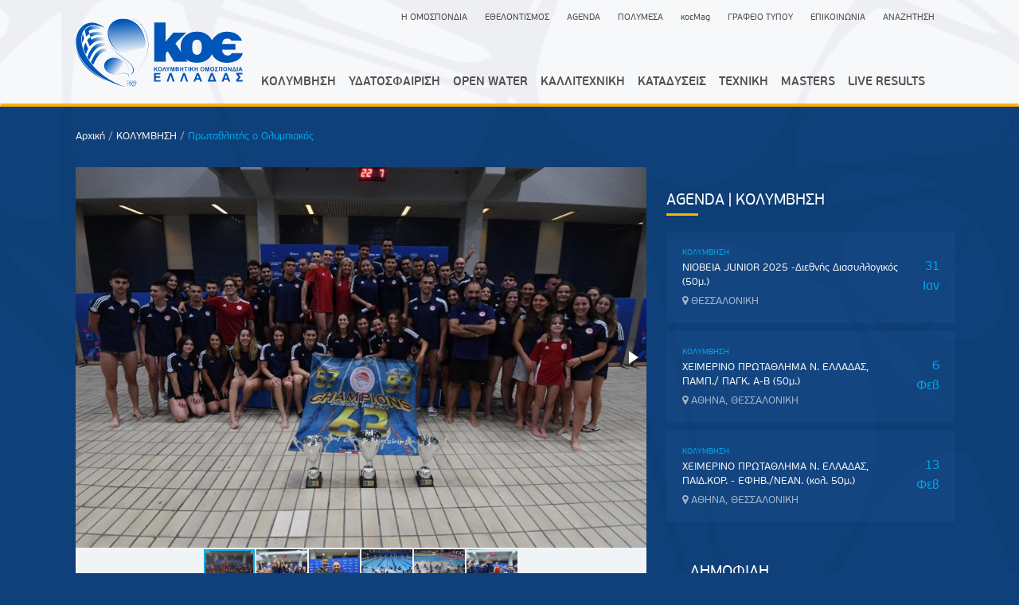

--- FILE ---
content_type: text/html; charset=UTF-8
request_url: https://koe.org.gr/article/protathlitis-o-olumpiakos-14
body_size: 7703
content:
<!DOCTYPE html>
<html lang="el">
<head>
    <meta charset="utf-8">
    <meta http-equiv="X-UA-Compatible" content="IE=edge">
    <meta name="viewport" content="width=device-width, initial-scale=1, user-scalable=no">
    <link rel="shortcut icon" href="https://koe.org.gr/images/favicon.ico">
    <title>ΕΘΝΙΚΟ ΠΡΩΤΑΘΛΗΜΑ Πρωταθλητής ο Ολυμπιακός  - Κολυμβητική Ομοσπονδία Ελλάδας - koe.org.gr</title>
<meta name="description" content="Ο Ολυμπιακός για 27η συνεχή χρονιά (από το 1996) και 63η συνολικά, κατέκτησε την πρώτη θέση στο 91ο Εθνικό (open) πρωτάθ...">
    
<meta property="og:description" content="Ο Ολυμπιακός για 27η συνεχή χρονιά (από το 1996) και 63η συνολικά, κατέκτησε την πρώτη θέση στο 91ο Εθνικό (open) πρωτάθ..." />
<meta property="og:title" content="ΕΘΝΙΚΟ ΠΡΩΤΑΘΛΗΜΑ Πρωταθλητής ο Ολυμπιακός " />
<meta property="og:url" content="http://koe.org.gr/article/protathlitis-o-olumpiakos-14" />
<meta property="og:type" content="articles" />
<meta property="og:image:url" content="http://koe.org.gr/uploads/medium/osfp-ok-c055e.jpg" />
<meta property="og:image:height" content="600" />
<meta property="og:image:width" content="900" />
    <meta name="twitter:title" content="ΕΘΝΙΚΟ ΠΡΩΤΑΘΛΗΜΑ Πρωταθλητής ο Ολυμπιακός " />
<meta name="twitter:description" content="Ο Ολυμπιακός για 27η συνεχή χρονιά (από το 1996) και 63η συνολικά, κατέκτησε την πρώτη θέση στο 91ο Εθνικό (open) πρωτάθ..." />
    <link href="https://koe.org.gr/fonts/beauSans.css" rel="stylesheet">
    <link href="https://koe.org.gr/bootstrap/css/bootstrap.css" rel="stylesheet">
<link href="https://koe.org.gr/css/front.typography.css" rel="stylesheet">
<link href="https://koe.org.gr/css/front.base.css" rel="stylesheet">
<link href="https://koe.org.gr/css/front.theme.css" rel="stylesheet">
<link href="https://koe.org.gr/packages/royalslider/royalslider.css" rel="stylesheet">
<link href="https://koe.org.gr/packages/royalslider/skins/minimal-white/rs-minimal-white.css" rel="stylesheet">
<link href="https://koe.org.gr/css/front.main.css" rel="stylesheet">
<link href="https://koe.org.gr/packages/owl-carousel/assets/owl.carousel.css" rel="stylesheet">
<link href="https://koe.org.gr/frontend/assets/revolution-slider/css/settings.css" rel="stylesheet">


        <link href="https://koe.org.gr/packages/fotorama/fotorama.css" rel="stylesheet">

            <!-- jQuery (necessary for Bootstrap's JavaScript plugins) -->
    <!-- HTML5 Shim and Respond.js IE8 support of HTML5 elements and media queries -->
    <!--[if lt IE 9]>
    <meta http-equiv="X-UA-Compatible" content="IE=edge">
    <script src="https://oss.maxcdn.com/html5shiv/3.7.2/html5shiv.min.js') }}"></script>
    <script src="https://oss.maxcdn.com/respond/1.4.2/respond.min.js') }}"></script>
    <![endif]-->

</head>
<body>
<div id="fb-root"></div>
<script>(function(d, s, id) {
        var js, fjs = d.getElementsByTagName(s)[0];
        if (d.getElementById(id)) return;
        js = d.createElement(s); js.id = id;
        js.src = "//connect.facebook.net/en_US/sdk.js#xfbml=1&version=v2.5";
        fjs.parentNode.insertBefore(js, fjs);
    }(document, 'script', 'facebook-jssdk'));</script>
<!--Header Section Start Here -->
<nav class="navbar navbar-default   navbar-fixed-top_">
    <div class="container ">
        <!-- Brand and toggle get grouped for better mobile display -->
        <div class="navbar-header">
            <button type="button" class="navbar-toggle collapsed text center" data-toggle="collapse"
                    data-target="#bs-example-navbar-collapse-1" aria-expanded="false"><span
                        class="text  tiny">MENU</span>
                <span class="sr-only">Toggle navigation</span>
                <span class="icon-bar"></span>
                <span class="icon-bar"></span>
            </button>
            <a href="https://koe.org.gr" class=" brand" title="ΚΟΛΥΜΒΗΤΙΚΗ ΟΜΟΣΠΟΝΔΙΑ ΕΛΛΑΔΟΣ">
                <img src="https://koe.org.gr/images/koe_logo.svg"   alt=" ">
            </a>
        </div>

        <!-- Collect the nav links, forms, and other content for toggling -->
        <div class="collapse navbar-collapse" id="bs-example-navbar-collapse-1">
            <ul class="nav navbar-nav navbar-nav-small text   navbar-right">
                <li class="visible-sm visible-xs">
                    <a href="https://koe.org.gr/sports/kolimvisi">ΚΟΛΥΜΒΗΣΗ</a>
                </li>
                <li class="visible-sm visible-xs">
                    <a href="https://koe.org.gr/sports/water-polo">ΥΔΑΤΟΣΦΑΙΡΙΣΗ</a>
                </li>
                <li class="visible-sm visible-xs">
                    <a href="https://koe.org.gr/sports/anoixti-thalassa">OPEN WATER</a>
                </li>
                <li class="visible-sm visible-xs">
                    <a href="https://koe.org.gr/sports/sigxronismeni">ΚΑΛΛΙΤΕΧΝΙΚΗ<span
                                class="visible-lg"> ΚΟΛΥΜΒΗΣΗ</span></a>
                </li>
                <li class="visible-sm visible-xs">
                    <a href="https://koe.org.gr/sports/diving">ΚΑΤΑΔΥΣΕΙΣ</a>
                </li>
                <li class="visible-sm visible-xs">
                    <a href="https://koe.org.gr/sports/texniki-kolimvisi">ΤΕΧΝΙΚΗ<span class="visible-lg"> ΚΟΛΥΜΒΗΣΗ</span></a>
                </li>
                <li class="visible-sm visible-xs">
                    <a href="https://koe.org.gr/sports/masters">MASTERS</a>
                </li>
                <li class="visible-sm visible-xs">
                    <a href="https://results.koe.org.gr" target="_blank">LIVE RESULTS</a>
                </li>
                <li><a href="https://koe.org.gr/info/omospondia/dioikitikes-ipiresies">Η ΟΜΟΣΠΟΝΔΙΑ</a></li>
                <li><a href="https://koe.org.gr/ethelontismos">ΕΘΕΛΟΝΤΙΣΜΟΣ</a></li>
                <li><a href="https://koe.org.gr/events">AGENDA</a></li>
                <li><a href="https://koe.org.gr/media">ΠΟΛΥΜΕΣΑ</a></li>
                <li><a href="https://koe.org.gr/magazine">κοεMag</a></li>
                <li><a href="https://koe.org.gr/press">ΓΡΑΦΕΙΟ ΤΥΠΟΥ</a></li>
                <li     ><a href="https://koe.org.gr/contact">ΕΠΙΚΟΙΝΩΝΙΑ</a></li>
                <li><a href="https://koe.org.gr/search">ΑΝΑΖΗΤΗΣΗ</a></li>
                
                            </ul>
            <div class="pull-right   hidden-xs hidden-sm text theme medium clear" style="margin-top:-32px;">
                <nav>
                    <ul class="nav navbar-nav  text     main-menu    ">
                        <li>
                            <a href="https://koe.org.gr/sports/kolimvisi">ΚΟΛΥΜΒΗΣΗ</a>
                        </li>
                        <li>
                            <a href="https://koe.org.gr/sports/water-polo">ΥΔΑΤΟΣΦΑΙΡΙΣΗ</a>
                        </li>
                        <li>
                            <a href="https://koe.org.gr/sports/anoixti-thalassa">OPEN WATER</a>

                        </li>
                        <li>
                            <a href="https://koe.org.gr/sports/sigxronismeni">ΚΑΛΛΙΤΕΧΝΙΚΗ</a>
                        </li>
                        <li>
                            <a href="https://koe.org.gr/sports/diving">ΚΑΤΑΔΥΣΕΙΣ</a>
                        </li>
                        <li>
                            <a href="https://koe.org.gr/sports/texniki-kolimvisi">ΤΕΧΝΙΚΗ</a>
                        </li>
                        <li>
                            <a href="https://koe.org.gr/sports/masters">MASTERS</a>
                        </li>
                        <li>
                            <a href="https://results.koe.org.gr" target="_blank">LIVE RESULTS</a>
                        </li>
                    </ul>
                </nav>

            </div>
        </div>
        <!-- /.navbar-collapse -->
    </div>
    <!-- /.container-fluid -->
</nav>

<header id="main-menu" class="bck white   hidden-sm  hidden-xs">
    <section class=" bck white      " id="sports-menu">
        <div class="container    ">

            <div class="navbar-header">
                <button type="button" class="navbar-toggle collapsed" data-toggle="collapse"
                        data-target="#bs-example-navbar-collapse-1" aria-expanded="false">
                    <span class="sr-only">Toggle navigation</span>
                    <span class="icon-bar"></span>
                    <span class="icon-bar"></span>
                    <span class="icon-bar"></span>
                </button>
            </div>
            <nav>
                <ul class="nav navbar-nav  text     main-menu   navbar-right-">
                    <li id="sports-logo">
                        <a href="https://koe.org.gr" class=" brand" title="koe">
                            <img src="https://koe.org.gr/images/BANNER-0051.png" alt=" " width="90">
                        </a>
                    </li>
                    <li>
                        <a href="https://koe.org.gr/sports/kolimvisi">ΚΟΛΥΜΒΗΣΗ</a>
                    </li>
                    <li>
                        <a href="https://koe.org.gr/sports/water-polo">ΥΔΑΤΟΣΦΑΙΡΙΣΗ</a>
                    </li>
                    <li>
                        <a href="https://koe.org.gr/sports/anoixti-thalassa">OPEN WATER</a>
                    </li>
                    <li>
                        <a href="https://koe.org.gr/sports/sigxronismeni">ΚΑΛΛΙΤΕΧΝΙΚΗ ΚΟΛΥΜΒΗΣΗ</a>
                    </li>
                    <li>
                        <a href="https://koe.org.gr/sports/diving">ΚΑΤΑΔΥΣΕΙΣ</a>
                    </li>
                    <li>
                        <a href="https://koe.org.gr/sports/texniki-kolimvisi">ΤΕΧΝΙΚΗ ΚΟΛΥΜΒΗΣΗ</a>
                    </li>
                    <li>
                        <a href="https://koe.org.gr/sports/masters">MASTERS</a>
                    </li>
                </ul>
            </nav>

        </div>
    </section>

</header>

    <div class="article-page">
        <section class=" promoting bck pattern-dark" style="margin:0">
            <div class="container">
                <div class="row">
                    <div class="col-xs-12">
                        <ul class="breadcrumb">
                            <li>
                                <a href="https://koe.org.gr">Αρχική</a> /
                            </li>
                            
                                <a href="https://koe.org.gr/sports/kolimvisi/news">&Kappa;&Omicron;&Lambda;&Upsilon;&Mu;&Beta;&Eta;&Sigma;&Eta;</a>
                                /
                                                                                                                                                                                                                                <li class="active hidden-sm hidden-xs">
                                &Pi;&rho;&omega;&tau;&alpha;&theta;&lambda;&eta;&tau;ή&sigmaf; &omicron; &Omicron;&lambda;&upsilon;&mu;&pi;&iota;&alpha;&kappa;ό&sigmaf; 
                            </li>
                        </ul>
                    </div>
                </div>
            </div>
        </section>
        <section class="bck  padding-bottom-large ">
            <div class="container">
                <div class="row">
                    <div class="col-md-8">
                        <div class="   bck white">
                            <div class="fotorama" data-nav="thumbs"   data-width="100%"
                                    data-minwidth="300"
                                 data-maxheight="600"
                                 data-maxwidth="100%"

                                    >
                                                                    <a href="https://koe.org.gr/uploads/medium/osfp-ok-c055e.jpg"
                                       data-caption=""
                                       data-thumb="https://koe.org.gr/uploads/thumbs/osfp-ok-c055e.jpg"></a>
                                                                    <a href="https://koe.org.gr/uploads/medium/osfp-10-ee5b4.jpg"
                                       data-caption=""
                                       data-thumb="https://koe.org.gr/uploads/thumbs/osfp-10-ee5b4.jpg"></a>
                                                                    <a href="https://koe.org.gr/uploads/medium/osfp-12-e1ecf.jpg"
                                       data-caption=""
                                       data-thumb="https://koe.org.gr/uploads/thumbs/osfp-12-e1ecf.jpg"></a>
                                                                    <a href="https://koe.org.gr/uploads/medium/osfp-11-a8c62.jpg"
                                       data-caption=""
                                       data-thumb="https://koe.org.gr/uploads/thumbs/osfp-11-a8c62.jpg"></a>
                                                                    <a href="https://koe.org.gr/uploads/medium/osfp-14-0d17c.jpg"
                                       data-caption=""
                                       data-thumb="https://koe.org.gr/uploads/thumbs/osfp-14-0d17c.jpg"></a>
                                                                    <a href="https://koe.org.gr/uploads/medium/osfp-13-b606f.jpg"
                                       data-caption=""
                                       data-thumb="https://koe.org.gr/uploads/thumbs/osfp-13-b606f.jpg"></a>
                                                            </div>
                            <div class="article-padding">
                                                                <h5 class="      margin-bottom-small medium  text theme thin">
                                                                             &Kappa;&Omicron;&Lambda;&Upsilon;&Mu;&Beta;&Eta;&Sigma;&Eta;
                                                                                                                / &Epsilon;&Theta;&Nu;&Iota;&Kappa;&Omicron; &Pi;&Rho;&Omega;&Tau;&Alpha;&Theta;&Lambda;&Eta;&Mu;&Alpha; </h5>

                                <h1 class="   text semibold  "> &Pi;&rho;&omega;&tau;&alpha;&theta;&lambda;&eta;&tau;ή&sigmaf; &omicron; &Omicron;&lambda;&upsilon;&mu;&pi;&iota;&alpha;&kappa;ό&sigmaf;  </h1>

                                <div class="row">
                                    <div class="col-sm-12">
                                        <div class="text small grey margin-top   "><i
                                                    class="fa fa-calendar text theme"></i>&nbsp;&nbsp;22.07.2022 20:28
                                            &nbsp;&nbsp;&nbsp; <i
                                                    class="fa fa-eye text theme"></i>&nbsp;&nbsp;2224
                                        </div>
                                    </div>
                                </div>

                                                                <div class="padding main-article-text"><p>Ο Ολυμπιακός για 27η συνεχή χρονιά (από το 1996) και 63<sup>η</sup> συνολικά, κατέκτησε την πρώτη θέση στο 91ο Εθνικό (open) πρωτάθλημα κολύμβησης που ολοκληρώθηκε στη κλειστή πισίνα του ΟΑΚΑ.</p>
<p>Ο σύλλογος του Πειραιά συγκέντρωσε 1371,5 βαθμούς ενώ ακολούθησε με 1189,5 ο Α.Ο.Π. Φαλήρου και με 436 ο Άρης Θεσσαλονίκης. Βαθμολογήθηκαν συνολικά 47 σωματεία.</p>
<p>Στους άνδρες (35 ομάδες) ο Ολυμπιακός πήρε 673,5 βαθμούς (Α.Ο.Π. Φαλήρου 585, Άρης Θες. 348) και στις γυναίκες (36 ομάδες) 698 βαθμούς (ΑΟΠ Φαλήρου 604,5, Παναθηναϊκός 339).</p>
<p>Πρώτος σύλλογος της περιφέρειας αναδείχθηκε ο ΝΟ Αλεξανδρούπολης με 198 βαθμούς (9ος στη γενική κατάταξη).</p>
<p>Δείτε όλα τα αποτελέσματα <a href="../../../../article/panellinio-protathlima-andron-ginaikon-open"><strong>ΕΔΩ</strong></a>.</p>
<p>Γραφείο Τύπου ΚΟΕ: Θοδωρής Νταβέλος</p></div>
                            </div>
                        </div>
                    </div>
                    <div class="col-md-4">
                        <div class="sidebar padding-top ">
                            <div class="row">
                                    <div class="margin-bottom-large    ">
    <div class="margin-bottom ">
        <div class="   fixtures_ ">
            <div class="the-title-small   ">
                 AGENDA  | &Kappa;&Omicron;&Lambda;&Upsilon;&Mu;&Beta;&Eta;&Sigma;&Eta;             </div>
            <div class="the-title-sep-small"></div>
        </div>
    </div>
    <div class="table   padding-top-small  ">
                            <div class="table-row  margin-bottom  block ">
                <a href="https://koe.org.gr/event/nioveia-junior-2025-diethnis-diasullogikos-50m"
                   class="  table-row  bck-dark-hover block border-theme  ">
                    <div class="table  padding  padding-left padding-right  "  >
                        <div class="table-cell padding-right">
                            <span class="text   theme ">
                                                                       &Kappa;&Omicron;&Lambda;&Upsilon;&Mu;&Beta;&Eta;&Sigma;&Eta;
                                                            </span>

                            <h3 class="margin-none text   medium   margin-top-small">&Nu;&Iota;&Omicron;&Beta;&Epsilon;&Iota;&Alpha; JUNIOR 2025 -&Delta;&iota;&epsilon;&theta;&nu;ή&sigmaf; &Delta;&iota;&alpha;&sigma;&upsilon;&lambda;&lambda;&omicron;&gamma;&iota;&kappa;ό&sigmaf; (50&mu;.)</h3>
                               <div class="text medium  agenda-location padding-top-tiny"><i
                                        class="fa fa-map-marker"></i> &Theta;&Epsilon;&Sigma;&Sigma;&Alpha;&Lambda;&Omicron;&Nu;&Iota;&Kappa;&Eta;</div>                        </div>
                        <div class="table-cell align right   ">
                            <div class="h2 text large margin-none thin theme">31</div>
                            <siv class="h2 text large margin-none thin theme">&Iota;&alpha;&nu;</siv>
                        </div>
                    </div>
                </a>
            </div>
                                <div class="table-row  margin-bottom  block ">
                <a href="https://koe.org.gr/event/xeimerino-protathlima-n-elladas-pamp-pagk-a-v-50m"
                   class="  table-row  bck-dark-hover block border-theme  ">
                    <div class="table  padding  padding-left padding-right  "  >
                        <div class="table-cell padding-right">
                            <span class="text   theme ">
                                                                       &Kappa;&Omicron;&Lambda;&Upsilon;&Mu;&Beta;&Eta;&Sigma;&Eta;
                                                            </span>

                            <h3 class="margin-none text   medium   margin-top-small">&Chi;&Epsilon;&Iota;&Mu;&Epsilon;&Rho;&Iota;&Nu;&Omicron; &Pi;&Rho;&Omega;&Tau;&Alpha;&Theta;&Lambda;&Eta;&Mu;&Alpha; &Nu;. &Epsilon;&Lambda;&Lambda;&Alpha;&Delta;&Alpha;&Sigma;, &Pi;&Alpha;&Mu;&Pi;./ &Pi;&Alpha;&Gamma;&Kappa;. &Alpha;-&Beta; (50&mu;.)</h3>
                               <div class="text medium  agenda-location padding-top-tiny"><i
                                        class="fa fa-map-marker"></i> &Alpha;&Theta;&Eta;&Nu;&Alpha;, &Theta;&Epsilon;&Sigma;&Sigma;&Alpha;&Lambda;&Omicron;&Nu;&Iota;&Kappa;&Eta;</div>                        </div>
                        <div class="table-cell align right   ">
                            <div class="h2 text large margin-none thin theme">6</div>
                            <siv class="h2 text large margin-none thin theme">&Phi;&epsilon;&beta;</siv>
                        </div>
                    </div>
                </a>
            </div>
                                <div class="table-row  margin-bottom  block ">
                <a href="https://koe.org.gr/event/xeimerino-protathlima-n-elladas-paid-kor-efiv-nean-kol-50m"
                   class="  table-row  bck-dark-hover block border-theme  ">
                    <div class="table  padding  padding-left padding-right  "  >
                        <div class="table-cell padding-right">
                            <span class="text   theme ">
                                                                       &Kappa;&Omicron;&Lambda;&Upsilon;&Mu;&Beta;&Eta;&Sigma;&Eta;
                                                            </span>

                            <h3 class="margin-none text   medium   margin-top-small">&Chi;&Epsilon;&Iota;&Mu;&Epsilon;&Rho;&Iota;&Nu;&Omicron; &Pi;&Rho;&Omega;&Tau;&Alpha;&Theta;&Lambda;&Eta;&Mu;&Alpha; &Nu;. &Epsilon;&Lambda;&Lambda;&Alpha;&Delta;&Alpha;&Sigma;, &Pi;&Alpha;&Iota;&Delta;.&Kappa;&Omicron;&Rho;. - &Epsilon;&Phi;&Eta;&Beta;./&Nu;&Epsilon;&Alpha;&Nu;. (&kappa;&omicron;&lambda;. 50&mu;.)</h3>
                               <div class="text medium  agenda-location padding-top-tiny"><i
                                        class="fa fa-map-marker"></i> &Alpha;&Theta;&Eta;&Nu;&Alpha;, &Theta;&Epsilon;&Sigma;&Sigma;&Alpha;&Lambda;&Omicron;&Nu;&Iota;&Kappa;&Eta;</div>                        </div>
                        <div class="table-cell align right   ">
                            <div class="h2 text large margin-none thin theme">13</div>
                            <siv class="h2 text large margin-none thin theme">&Phi;&epsilon;&beta;</siv>
                        </div>
                    </div>
                </a>
            </div>
                        </div>
    </div>
                                </div>
                                <div class="col-sm-6 col-md-12">
                                    <h2 class="the-title-small">ΔΗΜΟΦΙΛΗ </h2>
    <div class="the-title-sep-small"></div>
    <div class="margin-bottom-large">
                    <a href="https://koe.org.gr/article/na-eimaste-etoimoi-gia-tous-agones-pou-akolouthoun-pics" class="     ">
                <div class="related-listing">
                    <div class="media">
                                                    <div class="media-left ">
                                <div class="related-listing-image"
                                     style="background-image:url(https://koe.org.gr/uploads/thumbs/koe-2-3f756.jpeg);"></div>
                            </div>
                                                <div class="media-body">
                        <span class="text tiny     theme">
                                                            &Kappa;&Omicron;&Lambda;&Upsilon;&Mu;&Beta;&Eta;&Sigma;&Eta;
                                                        </span>

                            <div class="media-heading">&laquo;&Nu;&alpha; &epsilon;ί&mu;&alpha;&sigma;&tau;&epsilon; έ&tau;&omicron;&iota;&mu;&omicron;&iota; &gamma;&iota;&alpha; &tau;&omicron;&upsilon;&sigmaf; &alpha;&gamma;ώ&nu;&epsilon;&sigmaf; &pi;&omicron;&upsilon; &alpha;&kappa;&omicron;&lambda;&omicron;&upsilon;&theta;&omicron;ύ&nu;&raquo; (pics)</div>
                            <div class="media-details"><i
                                        class="fa fa-calendar"></i>&nbsp;&nbsp;06.01.2026
                            </div>
                        </div>
                    </div>
                </div>
            </a>
            <!--block First End Here-->
                    <a href="https://koe.org.gr/article/protoxronia-sto-gerevan" class="     ">
                <div class="related-listing">
                    <div class="media">
                                                    <div class="media-left ">
                                <div class="related-listing-image"
                                     style="background-image:url(https://koe.org.gr/uploads/thumbs/erevan-731c7.jpeg);"></div>
                            </div>
                                                <div class="media-body">
                        <span class="text tiny     theme">
                                                            &Kappa;&Omicron;&Lambda;&Upsilon;&Mu;&Beta;&Eta;&Sigma;&Eta;
                                                        </span>

                            <div class="media-heading">&Pi;&rho;&omega;&tau;&omicron;&chi;&rho;&omicron;&nu;&iota;ά &sigma;&tau;&omicron; &Gamma;&epsilon;&rho;&epsilon;&beta;ά&nu;   </div>
                            <div class="media-details"><i
                                        class="fa fa-calendar"></i>&nbsp;&nbsp;01.01.2026
                            </div>
                        </div>
                    </div>
                </div>
            </a>
            <!--block First End Here-->
                    <a href="https://koe.org.gr/article/me-episimotita-kai-megali-summetoxi-egine-i-enarxi-tis-eniaias-sxolis-proponiton-athlimaton-ugrou-stivou-g-epipedou-2025" class="     ">
                <div class="related-listing">
                    <div class="media">
                                                    <div class="media-left ">
                                <div class="related-listing-image"
                                     style="background-image:url(https://koe.org.gr/uploads/thumbs/koe-1-b9ef2.jpeg);"></div>
                            </div>
                                                <div class="media-body">
                        <span class="text tiny     theme">
                                                            &Kappa;&Omicron;&Lambda;&Upsilon;&Mu;&Beta;&Eta;&Sigma;&Eta;
                                                            &Kappa;&Alpha;&Lambda;&Lambda;&Iota;&Tau;&Epsilon;&Chi;&Nu;&Iota;&Kappa;&Eta;
                                                            &Upsilon;&Delta;&Alpha;&Tau;&Omicron;&Sigma;&Phi;&Alpha;&Iota;&Rho;&Iota;&Sigma;&Eta;
                                                            &Kappa;&Alpha;&Tau;&Alpha;&Delta;&Upsilon;&Sigma;&Epsilon;&Iota;&Sigma;
                                                        </span>

                            <div class="media-heading">&Mu;&epsilon; &epsilon;&pi;&iota;&sigma;&eta;&mu;ό&tau;&eta;&tau;&alpha; &kappa;&alpha;&iota; &mu;&epsilon;&gamma;ά&lambda;&eta; &sigma;&upsilon;&mu;&mu;&epsilon;&tau;&omicron;&chi;ή, έ&gamma;&iota;&nu;&epsilon; &eta; έ&nu;&alpha;&rho;&xi;&eta; &tau;&eta;&sigmaf; &Epsilon;&nu;&iota;&alpha;ί&alpha;&sigmaf; &Sigma;&chi;&omicron;&lambda;ή&sigmaf; &Pi;&rho;&omicron;&pi;&omicron;&nu;&eta;&tau;ώ&nu; &alpha;&theta;&lambda;&eta;&mu;ά&tau;&omega;&nu; &upsilon;&gamma;&rho;&omicron;ύ &sigma;&tau;ί&beta;&omicron;&upsilon; &Gamma;&rsquo; &epsilon;&pi;&iota;&pi;έ&delta;&omicron;&upsilon; 2025 (pics)</div>
                            <div class="media-details"><i
                                        class="fa fa-calendar"></i>&nbsp;&nbsp;16.01.2026
                            </div>
                        </div>
                    </div>
                </div>
            </a>
            <!--block First End Here-->
            </div>
                                </div>
                                <div class="col-sm-6 col-md-12">
                                                                    </div>
                            </div>
                        </div>
                    </div>
                </div>
            </div>
        </section>
    </div>
    <!-- site content -->

<!--Footer Section End Here -->
<footer id="footer" class="     condensed padding-top-medium    ">
    <div class="bck pattern1">
        <div class="container">
            <div class="row padding-bottom-medium">
                <div class="col-xs-12 col-sm-3">
                    <h3 class="  text bold">Η ΟΜΟΣΠΟΝΔΙΑ</h3>

                    <div class="seperator"></div>
                    <ul class="links-columns">
                                <li>
                                    <a href="https://koe.org.gr/info/omospondia/dioikitikes-ipiresies"   >Διοικητικές υπηρεσίες</a>
                                </li>
                                <li>
                                    <a href="https://koe.org.gr/info/omospondia/katastatiko"  >Καταστατικό</a>
                                </li>
                                <li>
                                    <a href="https://koe.org.gr/info/omospondia/geniki-sineleusi" >Γενική συνέλευση</a>
                                </li>
                                <li>
                                    <a href="https://koe.org.gr/info/omospondia/kanonismoi"  >Κανονισμοί</a>
                                </li>
                                <li>
                                    <a href="https://koe.org.gr/info/omospondia/egkiklioi"  >Εγκύκλιοι</a>
                                </li>
                                <li>
                                    <a href="https://koe.org.gr/info/politis/diagonismoi"  >Διαγωνισμοί</a>
                                </li>
                                <li>
                                    <a href="https://koe.org.gr/info/politis/simvaseis"  >Συμβάσεις</a>
                                </li>
                        <li>
                            <a href="https://koe.org.gr/info/epitropes/epitropes"  >Περιφερειακές επιτροπές</a>
                        </li>
                        <li>
                            <a href="https://koe.org.gr/events"  >Agenda</a>
                        </li>
                        <li>
                            <a href="https://koe.org.gr/koearchive/kolimvisi/apotelesmata"  >Αρχείο ΚΟΕ</a>
                        </li>
                                <li>
                                    <a href="https://koe.org.gr/contact">Επικοινωνία</a>
                                </li>
                    </ul>

                </div>
                <div class="col-xs-12 col-sm-3">
                    <h3 class="  text bold">ΑΘΛΗΜΑΤΑ </h3>

                    <div class="seperator"></div>
                    <ul class="links-columns">
                        <li>
                            <a href="https://koe.org.gr/sports/kolimvisi">Κολύμβηση</a>
                        </li>
                        <li>
                            <a href="https://koe.org.gr/sports/sigxronismeni">Καλλιτεχνική Κολύμβηση</a>
                        </li>
                        <li>
                            <a href="https://koe.org.gr/sports/water-polo">Υδατοσφαίριση</a>
                        </li>
                        <li>
                            <a href="https://koe.org.gr/sports/anoixti-thalassa">Ανοιχτή Θάλασσα</a>
                        </li>
                        <li>
                            <a href="https://koe.org.gr/sports/diving">Καταδύσεις</a>
                        </li>
                        <li>
                            <a href="https://koe.org.gr/sports/texniki-kolimvisi">Τεχνική Κολύμβηση</a>
                        </li>

                    </ul>

                </div>
                <div class="col-xs-12 col-sm-3">
                    <h3 class="  text bold">ΓΡΑΦΕΙΟ ΤΥΠΟΥ</h3>

                    <div class="seperator"></div>
                    <ul class="links-columns">
                        <li>
                            <a href="https://koe.org.gr/press/deltia-tipou">Δελτία Τύπου</a>
                        </li>
                        <li>
                            <a href="https://koe.org.gr/press/news">Ειδήσεις</a>
                        </li>
                        <li>
                            <a href="https://koe.org.gr/press/articles">Άρθρα</a>
                        </li>
                        <li>
                            <a href="https://koe.org.gr/press/afieromata">Αφιερώματα</a>
                        </li>
                        <li>
                            <a href="https://koe.org.gr/press/interviews">Συνεντεύξεις</a>
                        </li>

                    </ul>

                </div>
                <div class="col-xs-12 col-sm-3 text white">

                    <h5 class="margin-bottom text semibold">ΚΟΛΥΜΒΗΤΙΚΗ ΟΜΟΣΠΟΝΔΙΑ ΕΛΛΑΔΟΣ</h5>

                    <div class="text medium">
                        <p>Λεωφόρος Ανδρέα Συγγρού 236 (ισόγειο)<br>
                            17672 Καλλιθέα, Αθήνα<br>
                            <br><br>
                        </p>

                        <p><i class="fa fa-envelope"></i>&nbsp;&nbsp;<a href="/cdn-cgi/l/email-protection#b2dbdcd4ddf2d9ddd79cddc0d59cd5c0"><span class="__cf_email__" data-cfemail="a2cbccc4cde2c9cdc78ccdd0c58cc5d0">[email&#160;protected]</span></a></p>

                        <p><i class="fa fa-phone"></i>&nbsp;&nbsp;210 9851020</p>

                        <p><i class="fa fa-fax"></i>&nbsp;&nbsp;210 9850964</p>
                        <p>Επικοινωνία με Επιτροπή Δεοντολογίας<br/>

                            <a href="/cdn-cgi/l/email-protection#e287968a8b8191818d8687a2898d87cc8d9085cc8590"><span class="__cf_email__" data-cfemail="c6a3b2aeafa5b5a5a9a2a386ada9a3e8a9b4a1e8a1b4">[email&#160;protected]</span></a>
                        </p>

                    </div>
                </div>
            </div>

            <div class="  padding-top  padding-bottom-large footer-logos">
                <div class="row">
                    <div class="col-sm-2 col-xs-3">
                        <div class="  padding-top-tiny padding-bottom  ">
                            <a href="http://www.fina.org" target="_blank">
                                <img src="https://koe.org.gr/logos/fina-logo.png"/>
                            </a>
                        </div>
                    </div>
                    <div class="col-sm-3 col-xs-4">
                        <div class="  padding-top-tiny padding-bottom  ">
                            <a href="http://www.cmas.org" target="_blank">
                                <img src="https://koe.org.gr/logos/cmas-logo.png"/>
                            </a>
                        </div>
                    </div>
                    <div class="col-sm-3 col-xs-4">
                        <div class="  padding-top-tiny padding-bottom  ">
                            <a href="http://www.len.eu" target="_blank">
                                <img src="https://koe.org.gr/logos/logo-len.png"/>
                            </a>
                        </div>
                    </div>
                </div>
            </div>
        </div>
</footer>
<div class="copyright">
    <div class="container">
        <div class="row">
            <div class="col-xs-12">
                <div class=" padding-top  padding-bottom text white  medium   opacity">
                    &copy; Copyright 2026 ΚΟΛΥΜΒΗΤΙΚΗ ΟΜΟΣΠΟΝΔΙΑ ΕΛΛΑΔΟΣ. Με την επιφύλαξη παντός δικαιώματος.
                </div>
            </div>
        </div>
    </div>
</div>
<!--Footer Section End Here -->

<script data-cfasync="false" src="/cdn-cgi/scripts/5c5dd728/cloudflare-static/email-decode.min.js"></script><script src="https://koe.org.gr/packages/blazy/blazy.min.js"></script>
<script src="https://koe.org.gr/frontend/assets/js/jquery.min.js"></script>
<script src="https://koe.org.gr/packages/royalslider/jquery.easing-1.3.js"></script>
<script src="https://koe.org.gr/frontend/assets/js/bootstrap.min.js"></script>
<script src="https://koe.org.gr/frontend/js/main.js"></script>
<script src="https://koe.org.gr/packages/owl-carousel/owl.carousel.min.js"></script>
<script src="https://koe.org.gr/packages/royalslider/jquery.royalslider.min.js"></script>


    
    <script src="https://koe.org.gr/packages/fotorama/fotorama.js"></script>
    <!-- Go to www.addthis.com/dashboard to customize your tools -->
    <style>
        /* Enhanced Instagram embed styles for Safari mobile compatibility */
        .instagram-embed {
            position: relative;
            padding-bottom: 125%; /* Instagram's aspect ratio */
            height: 0;
            overflow: hidden;
            max-width: 540px;
            margin: 20px auto;
        }

        .instagram-embed iframe {
            position: absolute;
            top: 0;
            left: 0;
            width: 100%;
            height: 100%;
            border: none;
            /* Safari mobile specific optimizations */
            -webkit-transform: translateZ(0);
            transform: translateZ(0);
            -webkit-backface-visibility: hidden;
            backface-visibility: hidden;
            -webkit-overflow-scrolling: touch;
        }

        /* Mobile Safari specific fixes */
        @media  screen and (max-width: 768px) {
            .instagram-embed {
                max-width: 100%;
                margin: 15px 0;
                padding-bottom: 140%; /* Adjusted for mobile */
            }

            .instagram-embed iframe {
                /* Force hardware acceleration on mobile Safari */
                -webkit-transform: translate3d(0, 0, 0);
                transform: translate3d(0, 0, 0);
                will-change: transform;
            }
        }

        /* iOS Safari specific optimizations */
        @supports (-webkit-touch-callout: none) {
            .instagram-embed iframe {
                /* iOS Safari specific iframe optimizations */
                -webkit-overflow-scrolling: touch;
            }
        }
    </style>

<script>
    (function(i,s,o,g,r,a,m){i['GoogleAnalyticsObject']=r;i[r]=i[r]||function(){
                (i[r].q=i[r].q||[]).push(arguments)},i[r].l=1*new Date();a=s.createElement(o),
            m=s.getElementsByTagName(o)[0];a.async=1;a.src=g;m.parentNode.insertBefore(a,m)
    })(window,document,'script','//www.google-analytics.com/analytics.js','ga');

    ga('create', 'UA-72225247-1', 'auto');
    ga('send', 'pageview');

</script>
<link href="https://cdnjs.cloudflare.com/ajax/libs/font-awesome/4.7.0/css/font-awesome.min.css" rel="stylesheet">

<script defer src="https://static.cloudflareinsights.com/beacon.min.js/vcd15cbe7772f49c399c6a5babf22c1241717689176015" integrity="sha512-ZpsOmlRQV6y907TI0dKBHq9Md29nnaEIPlkf84rnaERnq6zvWvPUqr2ft8M1aS28oN72PdrCzSjY4U6VaAw1EQ==" data-cf-beacon='{"version":"2024.11.0","token":"c37eed845fa34781a1ec6550aec3aa40","r":1,"server_timing":{"name":{"cfCacheStatus":true,"cfEdge":true,"cfExtPri":true,"cfL4":true,"cfOrigin":true,"cfSpeedBrain":true},"location_startswith":null}}' crossorigin="anonymous"></script>
</body>
</html>


--- FILE ---
content_type: text/css
request_url: https://koe.org.gr/fonts/beauSans.css
body_size: 304
content:
/**
 * @license
 * MyFonts Webfont Build ID 3166882, 2016-02-05T11:24:19-0500
 *
 * The fonts listed in this notice are subject to the End User License
 * Agreement(s) entered into by the website owner. All other parties are
 * explicitly restricted from using the Licensed Webfonts(s).
 *
 * You may obtain a valid license at the URLs below.
 *
 * Webfont: PFBeauSansPro-Regular by Parachute
 * URL: http://www.myfonts.com/fonts/parachute/pf-beau-sans-pro/regular/
 *
 * Webfont: PFBeauSansPro-SemiBold by Parachute
 * URL: http://www.myfonts.com/fonts/parachute/pf-beau-sans-pro/semi-bold/
 *
 *
 * License: http://www.myfonts.com/viewlicense?type=web&buildid=3166882
 * Licensed pageviews: 500,000
 * Webfonts copyright: Copyright (c) 2002, 2006 Parachute&#x00A8;, www.parachute.gr.  All rights reserved.
 *
 * © 2016 MyFonts Inc
*/


/* @import must be at top of file, otherwise CSS will not work */
@import url("//hello.myfonts.net/count/3052a2");


@font-face {font-family: 'PFBeauSansPro-Regular';src: url('../fonts/webfonts/3052A2_0_0.eot');src: url('../fonts/webfonts/3052A2_0_0.eot?#iefix') format('embedded-opentype'),url('../fonts/webfonts/3052A2_0_0.woff2') format('woff2'),url('../fonts/webfonts/3052A2_0_0.woff') format('woff'),url('../fonts/webfonts/3052A2_0_0.ttf') format('truetype');}


@font-face {font-family: 'PFBeauSansPro-SemiBold';src: url('../fonts/webfonts/3052A2_1_0.eot');src: url('../fonts/webfonts/3052A2_1_0.eot?#iefix') format('embedded-opentype'),url('../fonts/webfonts/3052A2_1_0.woff2') format('woff2'),url('../fonts/webfonts/3052A2_1_0.woff') format('woff'),url('../fonts/webfonts/3052A2_1_0.ttf') format('truetype');}
